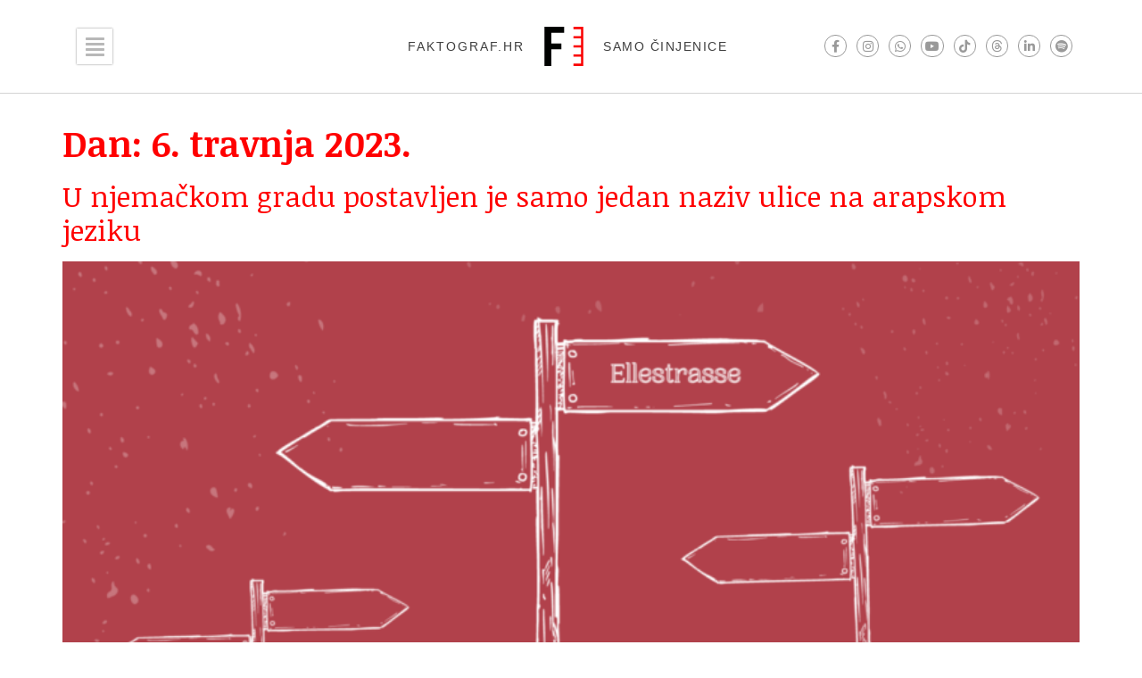

--- FILE ---
content_type: text/css; charset=utf-8
request_url: https://faktograf.hr/wp-content/uploads/elementor/css/post-22917.css?ver=1768492131
body_size: 869
content:
.elementor-22917 .elementor-element.elementor-element-7c36b254 > .elementor-container > .elementor-column > .elementor-widget-wrap{align-content:center;align-items:center;}.elementor-22917 .elementor-element.elementor-element-7c36b254:not(.elementor-motion-effects-element-type-background), .elementor-22917 .elementor-element.elementor-element-7c36b254 > .elementor-motion-effects-container > .elementor-motion-effects-layer{background-color:#FFFFFF;}.elementor-22917 .elementor-element.elementor-element-7c36b254{border-style:solid;border-width:0px 0px 1px 0px;border-color:#d3d3d3;transition:background 0.3s, border 0.3s, border-radius 0.3s, box-shadow 0.3s;margin-top:0px;margin-bottom:32px;padding:16px 0px 16px 0px;z-index:1;}.elementor-22917 .elementor-element.elementor-element-7c36b254 > .elementor-background-overlay{transition:background 0.3s, border-radius 0.3s, opacity 0.3s;}.elementor-22917 .elementor-element.elementor-element-ba867a1 > .elementor-widget-wrap > .elementor-widget:not(.elementor-widget__width-auto):not(.elementor-widget__width-initial):not(:last-child):not(.elementor-absolute){margin-bottom:0px;}.elementor-22917 .elementor-element.elementor-element-f2d036d{width:auto;max-width:auto;}.elementor-22917 .elementor-element.elementor-element-f2d036d > .elementor-widget-container{margin:0px 0px 0px 16px;padding:8px 8px 2px 8px;box-shadow:0px 0px 2px 0px rgba(0,0,0,0.5);}.elementor-22917 .elementor-element.elementor-element-f2d036d .elementor-icon-wrapper{text-align:center;}.elementor-22917 .elementor-element.elementor-element-f2d036d.elementor-view-stacked .elementor-icon{background-color:#B8B8B8;}.elementor-22917 .elementor-element.elementor-element-f2d036d.elementor-view-framed .elementor-icon, .elementor-22917 .elementor-element.elementor-element-f2d036d.elementor-view-default .elementor-icon{color:#B8B8B8;border-color:#B8B8B8;}.elementor-22917 .elementor-element.elementor-element-f2d036d.elementor-view-framed .elementor-icon, .elementor-22917 .elementor-element.elementor-element-f2d036d.elementor-view-default .elementor-icon svg{fill:#B8B8B8;}.elementor-22917 .elementor-element.elementor-element-f2d036d .elementor-icon{font-size:24px;}.elementor-22917 .elementor-element.elementor-element-f2d036d .elementor-icon svg{height:24px;}.elementor-bc-flex-widget .elementor-22917 .elementor-element.elementor-element-25d29420.elementor-column .elementor-widget-wrap{align-items:space-between;}.elementor-22917 .elementor-element.elementor-element-25d29420.elementor-column.elementor-element[data-element_type="column"] > .elementor-widget-wrap.elementor-element-populated{align-content:space-between;align-items:space-between;}.elementor-22917 .elementor-element.elementor-element-25d29420.elementor-column > .elementor-widget-wrap{justify-content:center;}.elementor-22917 .elementor-element.elementor-element-25d29420 > .elementor-widget-wrap > .elementor-widget:not(.elementor-widget__width-auto):not(.elementor-widget__width-initial):not(:last-child):not(.elementor-absolute){margin-bottom:0px;}.elementor-22917 .elementor-element.elementor-element-cf4118b{width:auto;max-width:auto;}.elementor-22917 .elementor-element.elementor-element-cf4118b .elementor-heading-title{font-family:"Helvetica", Sans-serif;font-size:14px;text-transform:uppercase;letter-spacing:2px;}.elementor-22917 .elementor-element.elementor-element-f67e711{width:auto;max-width:auto;}.elementor-22917 .elementor-element.elementor-element-f67e711 > .elementor-widget-container{margin:0px 8px 0px 8px;padding:12px 12px 12px 12px;}.elementor-22917 .elementor-element.elementor-element-f67e711 img{width:48px;height:48px;}.elementor-22917 .elementor-element.elementor-element-77c1c40{width:auto;max-width:auto;}.elementor-22917 .elementor-element.elementor-element-77c1c40 .elementor-heading-title{font-family:"Helvetica", Sans-serif;font-size:14px;text-transform:uppercase;letter-spacing:1.5px;}.elementor-22917 .elementor-element.elementor-element-235b2f9b > .elementor-widget-wrap > .elementor-widget:not(.elementor-widget__width-auto):not(.elementor-widget__width-initial):not(:last-child):not(.elementor-absolute){margin-bottom:0px;}.elementor-22917 .elementor-element.elementor-element-275bc0ff{--grid-template-columns:repeat(0, auto);--icon-size:14px;--grid-column-gap:7px;--grid-row-gap:0px;}.elementor-22917 .elementor-element.elementor-element-275bc0ff .elementor-widget-container{text-align:right;}.elementor-22917 .elementor-element.elementor-element-275bc0ff .elementor-social-icon{background-color:#FFFFFF;--icon-padding:0.4em;border-style:solid;border-width:1px 1px 1px 1px;border-color:#999999;}.elementor-22917 .elementor-element.elementor-element-275bc0ff .elementor-social-icon i{color:#999999;}.elementor-22917 .elementor-element.elementor-element-275bc0ff .elementor-social-icon svg{fill:#999999;}.elementor-22917 .elementor-element.elementor-element-275bc0ff .elementor-social-icon:hover{background-color:#999999;border-color:#999999;}.elementor-22917 .elementor-element.elementor-element-275bc0ff .elementor-social-icon:hover i{color:#FFFFFF;}.elementor-22917 .elementor-element.elementor-element-275bc0ff .elementor-social-icon:hover svg{fill:#FFFFFF;}.elementor-22917 .elementor-element.elementor-element-5a3a64f{width:auto;max-width:auto;bottom:20px;}.elementor-22917 .elementor-element.elementor-element-5a3a64f > .elementor-widget-container{background-color:#FF0000;padding:10px 10px 4px 10px;box-shadow:0px 1px 2px 0px rgba(0,0,0,0.5);}body:not(.rtl) .elementor-22917 .elementor-element.elementor-element-5a3a64f{left:0px;}body.rtl .elementor-22917 .elementor-element.elementor-element-5a3a64f{right:0px;}.elementor-22917 .elementor-element.elementor-element-5a3a64f .elementor-icon-wrapper{text-align:center;}.elementor-22917 .elementor-element.elementor-element-5a3a64f.elementor-view-stacked .elementor-icon{background-color:#FFFFFF;}.elementor-22917 .elementor-element.elementor-element-5a3a64f.elementor-view-framed .elementor-icon, .elementor-22917 .elementor-element.elementor-element-5a3a64f.elementor-view-default .elementor-icon{color:#FFFFFF;border-color:#FFFFFF;}.elementor-22917 .elementor-element.elementor-element-5a3a64f.elementor-view-framed .elementor-icon, .elementor-22917 .elementor-element.elementor-element-5a3a64f.elementor-view-default .elementor-icon svg{fill:#FFFFFF;}.elementor-theme-builder-content-area{height:400px;}.elementor-location-header:before, .elementor-location-footer:before{content:"";display:table;clear:both;}@media(max-width:1024px){.elementor-22917 .elementor-element.elementor-element-7c36b254{padding:30px 20px 30px 20px;}.elementor-22917 .elementor-element.elementor-element-275bc0ff .elementor-widget-container{text-align:right;}.elementor-22917 .elementor-element.elementor-element-275bc0ff{--icon-size:14px;--grid-column-gap:4px;}.elementor-22917 .elementor-element.elementor-element-5a3a64f{width:auto;max-width:auto;bottom:10px;}.elementor-22917 .elementor-element.elementor-element-5a3a64f > .elementor-widget-container{padding:10px 10px 4px 10px;}body:not(.rtl) .elementor-22917 .elementor-element.elementor-element-5a3a64f{left:10px;}body.rtl .elementor-22917 .elementor-element.elementor-element-5a3a64f{right:10px;}}@media(max-width:767px){.elementor-22917 .elementor-element.elementor-element-7c36b254{margin-top:0px;margin-bottom:0px;padding:8px 8px 8px 8px;z-index:3;}.elementor-22917 .elementor-element.elementor-element-25d29420{width:25%;}.elementor-22917 .elementor-element.elementor-element-25d29420.elementor-column > .elementor-widget-wrap{justify-content:flex-start;}.elementor-22917 .elementor-element.elementor-element-25d29420 > .elementor-element-populated{margin:0px 0px 0px 0px;--e-column-margin-right:0px;--e-column-margin-left:0px;}.elementor-22917 .elementor-element.elementor-element-f67e711{width:auto;max-width:auto;}.elementor-22917 .elementor-element.elementor-element-f67e711 > .elementor-widget-container{padding:8px 8px 8px 8px;}.elementor-22917 .elementor-element.elementor-element-f67e711 img{width:48px;height:48px;}.elementor-22917 .elementor-element.elementor-element-235b2f9b{width:75%;}.elementor-bc-flex-widget .elementor-22917 .elementor-element.elementor-element-235b2f9b.elementor-column .elementor-widget-wrap{align-items:center;}.elementor-22917 .elementor-element.elementor-element-235b2f9b.elementor-column.elementor-element[data-element_type="column"] > .elementor-widget-wrap.elementor-element-populated{align-content:center;align-items:center;}.elementor-22917 .elementor-element.elementor-element-235b2f9b.elementor-column > .elementor-widget-wrap{justify-content:center;}.elementor-22917 .elementor-element.elementor-element-275bc0ff{--grid-template-columns:repeat(4, auto);--icon-size:13px;--grid-column-gap:4px;}.elementor-22917 .elementor-element.elementor-element-275bc0ff .elementor-social-icon{--icon-padding:0.6em;}.elementor-22917 .elementor-element.elementor-element-5a3a64f{width:auto;max-width:auto;bottom:8px;}.elementor-22917 .elementor-element.elementor-element-5a3a64f > .elementor-widget-container{padding:10px 10px 4px 10px;}body:not(.rtl) .elementor-22917 .elementor-element.elementor-element-5a3a64f{left:8px;}body.rtl .elementor-22917 .elementor-element.elementor-element-5a3a64f{right:8px;}.elementor-22917 .elementor-element.elementor-element-5a3a64f .elementor-icon{font-size:32px;}.elementor-22917 .elementor-element.elementor-element-5a3a64f .elementor-icon svg{height:32px;}}@media(min-width:768px){.elementor-22917 .elementor-element.elementor-element-ba867a1{width:25%;}.elementor-22917 .elementor-element.elementor-element-25d29420{width:49.332%;}.elementor-22917 .elementor-element.elementor-element-235b2f9b{width:25%;}}@media(max-width:1024px) and (min-width:768px){.elementor-22917 .elementor-element.elementor-element-25d29420{width:50%;}.elementor-22917 .elementor-element.elementor-element-235b2f9b{width:25%;}}